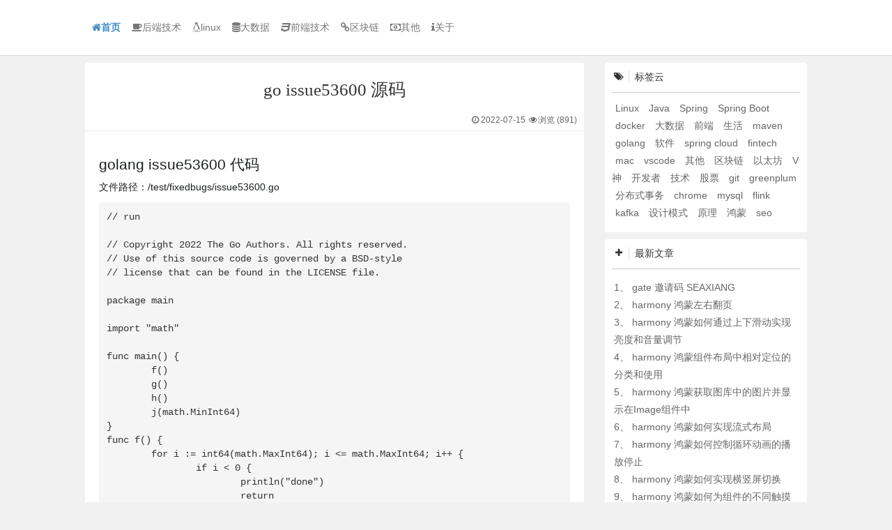

--- FILE ---
content_type: text/html; charset=utf-8
request_url: https://www.seaxiang.com/blog/ba039ac789d149efa3d8c075ad2c2ef7
body_size: 6594
content:

<!DOCTYPE HTML>
<html lang="zh-CN">

<head>
    <meta charset="utf-8">
    <meta name="viewport" content="width=device-width, initial-scale=1">
    <meta http-equiv="X-UA-Compatible" content="IE=edge,chrome=1" />
    
    <title>go issue53600 源码</title>
    <meta name="keywords" content="golang,issue53600" />
    <meta name="description" content="golang issue53600 代码

文件路径：/test/fixedbugs/issue53600.go">
    <link rel="canonical" href="https://www.seaxiang.com/blog/ba039ac789d149efa3d8c075ad2c2ef7" />
    <meta property="og:type" content="article" />
    <meta property="og:title" content="go issue53600 源码" />
    <meta property="og:description" content="golang issue53600 代码

文件路径：/test/fixedbugs/issue53600.go">
    <meta property="og:site_name" content="seaxiang" />
    <meta property="og:url" content="https://www.seaxiang.com/blog/ba039ac789d149efa3d8c075ad2c2ef7" />
    
    <link href="/static/blog/images/favicon.ico" rel="shortcut icon" type="image/x-icon">
    <link href="/static/blog//libs/css/font-awesome.min.css" rel="stylesheet" type="text/css">
    <link href="/static/blog//libs/css/bootstrap.min.css" rel="stylesheet">
    <link href="/static/blog//libs/css/jquery-confirm.min.css" rel="stylesheet">
    <link href="/static/blog//libs/css/nprogress.min.css" rel="stylesheet">
    <link href="/static/blog//css/sx.min.css" rel="stylesheet" type="text/css">
    <script type="text/javascript" src="/static/blog/libs/js/jquery.1.11.1.min.js"></script>
    
    <script>
        var _hmt = _hmt || [];
        (function () {
            var hm = document.createElement("script");
            hm.src = "https://hm.baidu.com/hm.js?eecd59527b872f3ddac5a95270d23f49";
            var s = document.getElementsByTagName("script")[0];
            s.parentNode.insertBefore(hm, s);
        })();
    </script>
    
</head>

<body>
    <nav id="mainmenu" class="navbar navbar-default navbar-fixed-top" role="navigation">
        
        <div class="menu-box">
            <div class="navbar-header">
                <button type="button" class="navbar-toggle collapsed" data-toggle="collapse" data-target="#navbar"
                    aria-expanded="false">
                    <span class="sr-only">Toggle navigation</span>
                    <span class="icon-bar"></span>
                    <span class="icon-bar"></span>
                    <span class="icon-bar"></span>
                </button>
                <a class="menu_home" href="https://www.seaxiang.com/"><i class="fa fa-home"></i>首页</a>
            </div>
            <div id="navbar" class="navbar-collapse collapse">
                <ul class="nav navbar-nav ">
                    
                    
                    
                    <li><a href="https://www.seaxiang.com/type/2" class="menu_a"><i class="fa fa-coffee"></i>后端技术</a>
                    </li>
                    
                    
                    
                    <li><a href="https://www.seaxiang.com/type/3" class="menu_a"><i class="fa fa-linux"></i>linux</a>
                    </li>
                    
                    
                    
                    <li><a href="https://www.seaxiang.com/type/4" class="menu_a"><i class="fa fa-database"></i>大数据</a>
                    </li>
                    
                    
                    
                    <li><a href="https://www.seaxiang.com/type/1" class="menu_a"><i class="fa fa-css3"></i>前端技术</a>
                    </li>
                    
                    
                    
                    <li><a href="https://www.seaxiang.com/type/7" class="menu_a"><i class="fa fa-chain"></i>区块链</a>
                    </li>
                    
                    
                    
                    <li><a href="https://www.seaxiang.com/type/6" class="menu_a"><i class="fa fa-money"></i>其他</a>
                    </li>
                    
                    
                    
                    <li><a href="https://www.seaxiang.com/about" class="menu_a"> <i class="fa fa-info"></i>关于</a></li>
                    
                </ul>
            </div>
        </div>
    </nav>
    

<div class="container-fluid custome-container">
    <div class="row article-body">
        <div class="col-sm-7 col-sm-offset-1 col-md-7 col-md-offset-1 col-lg-7 col-lg-offset-1 blog-main">
            <div class="blog-body overflow-initial fade-in">
                <div class="article-flag">
                    <div class="text-center">
                        <h1 class="blog-info-title">
                            <strong>go issue53600 源码</strong>
                        </h1>
                    </div>
                    <div class="blog-info-meta pull-right">
                        <ul class="list-unstyled list-inline">
                            <li><i class="fa fa-clock-o fa-fw"></i>2022-07-15</li>
                            <li><i class="fa fa-eye fa-fw"></i>浏览 (<num>891</num>)</li>
                        </ul>
                    </div>
                    <hr style="clear:both;" />
                </div>
                <div class="blog-info overflow-initial">
                    <div
                        class="blogContent">
                        <h2>golang issue53600 代码</h2>

<p>文件路径：/test/fixedbugs/issue53600.go</p>

<pre><code>// run

// Copyright 2022 The Go Authors. All rights reserved.
// Use of this source code is governed by a BSD-style
// license that can be found in the LICENSE file.

package main

import &quot;math&quot;

func main() {
	f()
	g()
	h()
	j(math.MinInt64)
}
func f() {
	for i := int64(math.MaxInt64); i &lt;= math.MaxInt64; i++ {
		if i &lt; 0 {
			println(&quot;done&quot;)
			return
		}
		println(i, i &lt; 0)
	}
}
func g() {
	for i := int64(math.MaxInt64) - 1; i &lt;= math.MaxInt64; i++ {
		if i &lt; 0 {
			println(&quot;done&quot;)
			return
		}
		println(i, i &lt; 0)
	}
}
func h() {
	for i := int64(math.MaxInt64) - 2; i &lt;= math.MaxInt64; i += 2 {
		if i &lt; 0 {
			println(&quot;done&quot;)
			return
		}
		println(i, i &lt; 0)
	}
}

//go:noinline
func j(i int64) {
	for j := int64(math.MaxInt64); j &lt;= i-1; j++ {
		if j &lt; 0 {
			break
		}
		println(j)
	}
}
</code></pre>

<h2>相关信息</h2>

<p><a href="https://www.seaxiang.com/blog/bk-blog-3">go 源码目录</a></p>

<h2>相关文章</h2>

<p><a href="https://www.seaxiang.com/blog/cf305d1309b24f0084da72132994e7a1">go bug000 源码</a></p>

<p><a href="https://www.seaxiang.com/blog/439b5fc2019d469f999d3bb905b56de2">go bug002 源码</a></p>

<p><a href="https://www.seaxiang.com/blog/7ab9ffde1da8487689e9fb22302fcb1d">go bug003 源码</a></p>

<p><a href="https://www.seaxiang.com/blog/9ae6d460fb4941ffb9d5f3233df24378">go bug004 源码</a></p>

<p><a href="https://www.seaxiang.com/blog/24b254e52f7e4c77b1f7aef2419bcb78">go bug005 源码</a></p>

<p><a href="https://www.seaxiang.com/blog/a2ff7ee2a95644eeb38c5622a5cc83f0">go bug006 源码</a></p>

<p><a href="https://www.seaxiang.com/blog/cf2453a60079495d97e89330897757a5">go bug007 源码</a></p>

<p><a href="https://www.seaxiang.com/blog/d2207f60bdbf444296b86d8d8d2ea2a7">go bug008 源码</a></p>

<p><a href="https://www.seaxiang.com/blog/403a36adfbd34d55ae015cc8eecfd919">go bug009 源码</a></p>

<p><a href="https://www.seaxiang.com/blog/fff3bec9c6294b2282df1956b38e3341">go bug010 源码</a></p>

                    </div>
                    <div style="clear:both;"></div>
                    <div class="praise" id="like">
                        <span class="praise-count">
                            <i class="count">0</i>
                        </span>
                        <span class="praise-like">
                            <a href="javascript:;" data-id="ba039ac789d149efa3d8c075ad2c2ef7" title="点赞" ><i class="fa fa-thumbs-up"></i>&nbsp;赞</a>
                        </span>
                    </div>
                    <div style="clear:both;"></div>
                </div>
            </div>
            <div class="blog-body article-tag">
                <div class="cat">
                    <ul class="list-unstyled">
                        <li>
                            <strong>所属分类：</strong>
                            <a href="https://www.seaxiang.com/type/2">后端技术</a>
                        </li>
                        <li>
                            <strong>本文标签：</strong>
                            
                            <a href="https://www.seaxiang.com/tag/10" class="c-label" data-original-title="golang" target="_blank">golang</a>
                            
                        </li>
                        <li style="overflow: hidden;text-overflow: ellipsis;">
                            
                            <strong>版权声明：</strong>
                            <span>
                                原创文章如转载，请注明本文链接: https://www.seaxiang.com/blog/ba039ac789d149efa3d8c075ad2c2ef7
                            </span>
                            
                        </li>
                    </ul>
                </div>
            </div>
            
            <div class="blog-body prev-next">
                <nav class="nav-single wow" data-wow-delay="0.3s">
                    
                    <a href="https://www.seaxiang.com/blog/b4664c2253ae4f808709a6d2620cafd3" rel="prev">
                        <span class="meta-nav"><span class="post-nav"><i class="fa fa-angle-left"></i> 上一篇</span>
                            <br>go issue53619 源码
                        </span>
                    </a>
                    
                    
                    <a href="https://www.seaxiang.com/blog/f988d2153a774d2baeb83fbad18b4f15" rel="next">
                        <span class="meta-nav"><span class="post-nav">下一篇 <i class="fa fa-angle-right"></i></span>
                            <br>go issue5358 源码
                        </span>
                    </a>
                    
                    <div class="clear"></div>
                </nav>
            </div>
            
            <div class="blog-body clear overflow-initial">
                <h5 class="custom-title"><i class="fa fa-fire fa-fw icon"></i><strong>热门推荐</strong><small></small></h5>
                <ul class="list-unstyled">
                    
                    <li class="line-li">
                        <div class="line-container">
                            <div class="line-right">
                                <div class="text">
                                    1、
                                    <a href="https://www.seaxiang.com/blog/direct_google"
                                        data-original-title="53037人浏览了该文章" data-toggle="tooltip"
                                        data-placement="bottom">
                                        直接访问google.com
                                    </a>
                                </div>
                            </div>
                        </div>
                    </li>
                    
                    <li class="line-li">
                        <div class="line-container">
                            <div class="line-right">
                                <div class="text">
                                    2、
                                    <a href="https://www.seaxiang.com/blog/aca5370bfcc04deabbd01bd91b64f7ca"
                                        data-original-title="33733人浏览了该文章" data-toggle="tooltip"
                                        data-placement="bottom">
                                        - 优质文章
                                    </a>
                                </div>
                            </div>
                        </div>
                    </li>
                    
                    <li class="line-li">
                        <div class="line-container">
                            <div class="line-right">
                                <div class="text">
                                    3、
                                    <a href="https://www.seaxiang.com/blog/gateio"
                                        data-original-title="30256人浏览了该文章" data-toggle="tooltip"
                                        data-placement="bottom">
                                        gate.io
                                    </a>
                                </div>
                            </div>
                        </div>
                    </li>
                    
                    <li class="line-li">
                        <div class="line-container">
                            <div class="line-right">
                                <div class="text">
                                    4、
                                    <a href="https://www.seaxiang.com/blog/17c29b5b191c40fbbcb6b22526135c9d"
                                        data-original-title="28010人浏览了该文章" data-toggle="tooltip"
                                        data-placement="bottom">
                                        harmony 鸿蒙hdc使用指导
                                    </a>
                                </div>
                            </div>
                        </div>
                    </li>
                    
                    <li class="line-li">
                        <div class="line-container">
                            <div class="line-right">
                                <div class="text">
                                    5、
                                    <a href="https://www.seaxiang.com/blog/efd5b189eba4490e8aaed1e8b2569dd2"
                                        data-original-title="26740人浏览了该文章" data-toggle="tooltip"
                                        data-placement="bottom">
                                        harmony 鸿蒙ArkUI组件（ArkTS）开发常见问题
                                    </a>
                                </div>
                            </div>
                        </div>
                    </li>
                    
                    <li class="line-li">
                        <div class="line-container">
                            <div class="line-right">
                                <div class="text">
                                    6、
                                    <a href="https://www.seaxiang.com/blog/dc27bb55602c4d0daa9de6ac818a6b54"
                                        data-original-title="25315人浏览了该文章" data-toggle="tooltip"
                                        data-placement="bottom">
                                        harmony 鸿蒙初识ArkTS语言
                                    </a>
                                </div>
                            </div>
                        </div>
                    </li>
                    
                    <li class="line-li">
                        <div class="line-container">
                            <div class="line-right">
                                <div class="text">
                                    7、
                                    <a href="https://www.seaxiang.com/blog/bk-blog-7"
                                        data-original-title="24937人浏览了该文章" data-toggle="tooltip"
                                        data-placement="bottom">
                                        openharmony
                                    </a>
                                </div>
                            </div>
                        </div>
                    </li>
                    
                    <li class="line-li">
                        <div class="line-container">
                            <div class="line-right">
                                <div class="text">
                                    8、
                                    <a href="https://www.seaxiang.com/blog/z2QBR3"
                                        data-original-title="24415人浏览了该文章" data-toggle="tooltip"
                                        data-placement="bottom">
                                        flink kafka connector scan.startup.mode 的几个选项
                                    </a>
                                </div>
                            </div>
                        </div>
                    </li>
                    
                </ul>
                <div class="clear"></div>
            </div>
        </div>
        
<div class="col-sm-3 blog-sidebar">
    <div class="sidebar-module">
        <h5 class="custom-title"><i class="fa fa-tags fa-fw icon"></i><strong>标签云</strong><small></small></h5>
        
        <a style="font-size: 9 px; margin: 5px ;" href="https://www.seaxiang.com/tag/1" title="Linux">
            Linux
        </a>
        
        <a style="font-size: 11 px; margin: 5px ;" href="https://www.seaxiang.com/tag/2" title="Java">
            Java
        </a>
        
        <a style="font-size: 8 px; margin: 5px ;" href="https://www.seaxiang.com/tag/3" title="Spring">
            Spring
        </a>
        
        <a style="font-size: 11 px; margin: 5px ;" href="https://www.seaxiang.com/tag/4" title="Spring Boot">
            Spring Boot
        </a>
        
        <a style="font-size: 11 px; margin: 5px ;" href="https://www.seaxiang.com/tag/5" title="docker">
            docker
        </a>
        
        <a style="font-size: 8 px; margin: 5px ;" href="https://www.seaxiang.com/tag/6" title="大数据">
            大数据
        </a>
        
        <a style="font-size: 10 px; margin: 5px ;" href="https://www.seaxiang.com/tag/7" title="前端">
            前端
        </a>
        
        <a style="font-size: 13 px; margin: 5px ;" href="https://www.seaxiang.com/tag/8" title="生活">
            生活
        </a>
        
        <a style="font-size: 10 px; margin: 5px ;" href="https://www.seaxiang.com/tag/9" title="maven">
            maven
        </a>
        
        <a style="font-size: 8 px; margin: 5px ;" href="https://www.seaxiang.com/tag/10" title="golang">
            golang
        </a>
        
        <a style="font-size: 10 px; margin: 5px ;" href="https://www.seaxiang.com/tag/11" title="软件">
            软件
        </a>
        
        <a style="font-size: 12 px; margin: 5px ;" href="https://www.seaxiang.com/tag/12" title="spring cloud">
            spring cloud
        </a>
        
        <a style="font-size: 10 px; margin: 5px ;" href="https://www.seaxiang.com/tag/13" title="fintech">
            fintech
        </a>
        
        <a style="font-size: 12 px; margin: 5px ;" href="https://www.seaxiang.com/tag/14" title="mac">
            mac
        </a>
        
        <a style="font-size: 11 px; margin: 5px ;" href="https://www.seaxiang.com/tag/15" title="vscode">
            vscode
        </a>
        
        <a style="font-size: 9 px; margin: 5px ;" href="https://www.seaxiang.com/tag/16" title="其他">
            其他
        </a>
        
        <a style="font-size: 11 px; margin: 5px ;" href="https://www.seaxiang.com/tag/17" title="区块链">
            区块链
        </a>
        
        <a style="font-size: 13 px; margin: 5px ;" href="https://www.seaxiang.com/tag/18" title="以太坊">
            以太坊
        </a>
        
        <a style="font-size: 14 px; margin: 5px ;" href="https://www.seaxiang.com/tag/19" title="V神">
            V神
        </a>
        
        <a style="font-size: 9 px; margin: 5px ;" href="https://www.seaxiang.com/tag/20" title="开发者">
            开发者
        </a>
        
        <a style="font-size: 10 px; margin: 5px ;" href="https://www.seaxiang.com/tag/21" title="技术">
            技术
        </a>
        
        <a style="font-size: 13 px; margin: 5px ;" href="https://www.seaxiang.com/tag/22" title="股票">
            股票
        </a>
        
        <a style="font-size: 9 px; margin: 5px ;" href="https://www.seaxiang.com/tag/23" title="git">
            git
        </a>
        
        <a style="font-size: 8 px; margin: 5px ;" href="https://www.seaxiang.com/tag/24" title="greenplum">
            greenplum
        </a>
        
        <a style="font-size: 12 px; margin: 5px ;" href="https://www.seaxiang.com/tag/25" title="分布式事务">
            分布式事务
        </a>
        
        <a style="font-size: 8 px; margin: 5px ;" href="https://www.seaxiang.com/tag/26" title="chrome">
            chrome
        </a>
        
        <a style="font-size: 13 px; margin: 5px ;" href="https://www.seaxiang.com/tag/27" title="mysql">
            mysql
        </a>
        
        <a style="font-size: 12 px; margin: 5px ;" href="https://www.seaxiang.com/tag/28" title="flink">
            flink
        </a>
        
        <a style="font-size: 13 px; margin: 5px ;" href="https://www.seaxiang.com/tag/29" title="kafka">
            kafka
        </a>
        
        <a style="font-size: 14 px; margin: 5px ;" href="https://www.seaxiang.com/tag/31" title="设计模式">
            设计模式
        </a>
        
        <a style="font-size: 9 px; margin: 5px ;" href="https://www.seaxiang.com/tag/32" title="原理">
            原理
        </a>
        
        <a style="font-size: 13 px; margin: 5px ;" href="https://www.seaxiang.com/tag/33" title="鸿蒙">
            鸿蒙
        </a>
        
        <a style="font-size: 14 px; margin: 5px ;" href="https://www.seaxiang.com/tag/34" title="seo">
            seo
        </a>
        
    </div>
    <div class="clear"></div>
    <div class="sidebar-module">
        <h5 class="custom-title"><i class="fa fa-plus icon"></i><strong>最新文章</strong><small></small></h5>
        <ul class="ul-default newest-info">
                
                    <li>
                        1、 
                        <a href="https://www.seaxiang.com/blog/QIxkl4" title="gate 邀请码 SEAXIANG">
                            gate 邀请码 SEAXIANG
                        </a>
                    </li>
                
                    <li>
                        2、 
                        <a href="https://www.seaxiang.com/blog/gCrKqu" title="harmony 鸿蒙左右翻页">
                            harmony 鸿蒙左右翻页
                        </a>
                    </li>
                
                    <li>
                        3、 
                        <a href="https://www.seaxiang.com/blog/0nvttO" title="harmony 鸿蒙如何通过上下滑动实现亮度和音量调节">
                            harmony 鸿蒙如何通过上下滑动实现亮度和音量调节
                        </a>
                    </li>
                
                    <li>
                        4、 
                        <a href="https://www.seaxiang.com/blog/Mu2Fta" title="harmony 鸿蒙组件布局中相对定位的分类和使用">
                            harmony 鸿蒙组件布局中相对定位的分类和使用
                        </a>
                    </li>
                
                    <li>
                        5、 
                        <a href="https://www.seaxiang.com/blog/MJHd6x" title="harmony 鸿蒙获取图库中的图片并显示在Image组件中">
                            harmony 鸿蒙获取图库中的图片并显示在Image组件中
                        </a>
                    </li>
                
                    <li>
                        6、 
                        <a href="https://www.seaxiang.com/blog/RPOx7M" title="harmony 鸿蒙如何实现流式布局">
                            harmony 鸿蒙如何实现流式布局
                        </a>
                    </li>
                
                    <li>
                        7、 
                        <a href="https://www.seaxiang.com/blog/sFxh7w" title="harmony 鸿蒙如何控制循环动画的播放停止">
                            harmony 鸿蒙如何控制循环动画的播放停止
                        </a>
                    </li>
                
                    <li>
                        8、 
                        <a href="https://www.seaxiang.com/blog/pJ6qCr" title="harmony 鸿蒙如何实现横竖屏切换">
                            harmony 鸿蒙如何实现横竖屏切换
                        </a>
                    </li>
                
                    <li>
                        9、 
                        <a href="https://www.seaxiang.com/blog/vhKEjG" title="harmony 鸿蒙如何为组件的不同触摸区域添加不同交互动作">
                            harmony 鸿蒙如何为组件的不同触摸区域添加不同交互动作
                        </a>
                    </li>
                
                    <li>
                        10、 
                        <a href="https://www.seaxiang.com/blog/moSfoi" title="harmony 鸿蒙自定义输入框">
                            harmony 鸿蒙自定义输入框
                        </a>
                    </li>
                
      	</ul>
    </div>
    <div class="clear"></div>
    <div class="sidebar-module article-module hide" style="top: 0;">
        <h5 class="custom-title"><i class="fa fa-book fa-fw icon"></i><strong>本文目录</strong><i class="fa fa-close pull-right close-article-menu hide pointer"></i><small></small></h5>
        <div id="article-menu">
            <ul class="list-unstyled"></ul>
        </div>
    </div>
    <div class="clear"></div>
    
</div>

    </div>
</div>

<script type="text/javascript" src="/static/blog/libs/js/highlight.min.js"></script>
<script type="text/javascript" src="/static/blog/libs/js/simplemde.min.js"></script>



<div class="modal fade nav-search-box" tabindex="-1" role="dialog" aria-labelledby="navSearchModalLabel">
    <div class="modal-dialog modal-lg" role="document">
        <div class="modal-content">
            <div class="modal-header" style="padding: 5px 15px;">
                <button type="button" class="close" data-dismiss="modal" aria-label="Close" style="margin-top: 10px;"><span aria-hidden="true">&times;</span></button>
                <h4><i class="fa fa-search"></i>搜索</h4>
            </div>
            <div class="modal-body">
                <form action="/" method="post" class="form-horizontal searchForm" id="searchForm">
                    <input type="hidden" name="pageNumber" value="1">
                    <br/>
                    <div class="input-group bottom-line">
                        <input type="text" class="form-control br-none" name="keyword" value="" required="required" placeholder="输入搜索内容">
                        <span class="input-group-btn">
                        <button class="btn btn-default br-none nav-search-btn pointer" type="submit"><i class="fa fa-search"></i> 搜索</button>
                    </span>
                    </div>
                    <br/>
                    <div class="clear"></div>
                    <ul class="list-unstyled list-inline search-hot">
                        <li><strong style="position: relative;top: 2px;color: #999999;">热门搜索：</strong></li>
                        <li><a class="pointer" rel="external nofollow"><span class="label label-success">go</span></a></li>
                        <li><a class="pointer" rel="external nofollow"><span class="label label-default">Java</span></a></li>
                        <li><a class="pointer" rel="external nofollow"><span class="label label-primary">Springboot</span></a></li>
                        <li><a class="pointer" rel="external nofollow"><span class="label label-success">Linux</span></a></li>
                        <li><a class="pointer" rel="external nofollow"><span class="label label-info">golang</span></a></li>
                        <li><a class="pointer" rel="external nofollow"><span class="label label-warning">Bootstrap</span></a></li>
                        <li><a class="pointer" rel="external nofollow"><span class="label label-danger">阿里云</span></a></li>
                    </ul>
                </form>
            </div>
        </div>
    </div>
</div>

<div class="modal fade bs-example-modal-sm" id="comment-detail-modal" tabindex="-1" role="dialog" aria-labelledby="comment-detail-modal-label">
    <div class="modal-dialog" role="document">
        <div class="modal-content">
            <div class="modal-header">
                <button type="button" class="close" data-dismiss="modal" aria-label="Close"><span aria-hidden="true">&times;</span></button>
                <h4 class="modal-title" id="comment-detail-modal-label">评论信息框</h4>
                <small><i class="fa fa-lightbulb-o fa-fw"></i>可以通过QQ号实时获取昵称和头像</small>
            </div>
            <div class="modal-body">
                <form id="detail-form">
                    <input type="hidden" name="avatar">
                    <div class="form-group input-logo">
                        <input type="text" class="form-control" name="qq" placeholder="选填" value="">
                        <img class="pull-left hide" alt="">
                        <span class="fa fa-qq pull-left" aria-hidden="true">QQ</span>
                    </div>
                    <div class="form-group input-logo">
                        <input type="text" class="form-control" name="nickname" placeholder="必填" value="匿名">
                        <span class="fa fa-user pull-left" aria-hidden="true">昵称</span>
                    </div>
                    <div class="form-group input-logo">
                        <input type="text" class="form-control" name="email" placeholder="选填">
                        <span class="fa fa-envelope pull-left" aria-hidden="true">邮箱</span>
                    </div>
                    <div class="form-group input-logo">
                        <input type="text" class="form-control" name="url" placeholder="选填">
                        <span class="fa fa-globe pull-left" aria-hidden="true">网址</span>
                    </div>
                    <div class="form-group">
                        <button type="button" class="btn btn-default btn-sm" id="detail-form-btn"><i class="fa fa-smile-o"></i>提交评论</button>
                    </div>
                </form>
            </div>
        </div>
    </div>
</div>
<div id="loading">
    <div class="filter"></div>
    <div class="loader">
        <div class="loading-1"></div>
        <div class="loading-2">Loading...</div>
    </div>
</div>
<footer class="footer">
    <div class="container">
        <div class="row">
            <div class="col col-xs-12 col-sm-12 col-md-12 col-lg-12">
                <p>托管于
                <a href="https://promotion.aliyun.com/ntms/yunparter/invite.html?userCode=tplpdv2n" target="_blank" title="阿里云-为了无法计算的价值" data-toggle="tooltip" data-placement="bottom" rel="external nofollow">阿里云</a>
                 & <a href="https://portal.qiniu.com/signup?code=1h94f2kttyrma" target="_blank" title="七牛云-国内领先的企业级云服务商" data-toggle="tooltip" data-placement="bottom" rel="external nofollow">七牛云</a> 
                 
                 ·
                 <a href="https://beian.miit.gov.cn" target="_blank" title="查看备案信息" data-toggle="tooltip" data-placement="bottom" rel="external nofollow">粤ICP备15083047号-1</a>
                 
                </p>
                <p>Copyright &copy; 2025 seaxiang.com All Rights Reserved</p>
                <p>
                    <ul class="list-unstyled list-inline">
                        <li><a href="https://jq.qq.com/?_wv=1027&k=5S933G9" target="_blank" title="加入我的QQ交流群：828369824" data-toggle="tooltip" data-placement="bottom" rel="external nofollow"><i class="fa fa-qq"></i>QQ交流群</a></li>
                        <li><a href="https://promotion.aliyun.com/ntms/yunparter/invite.html?userCode=tplpdv2n" target="_blank" title="史上最全的阿里云优惠券" data-toggle="tooltip" data-placement="bottom" rel="external nofollow"><i class="fa fa-fire fa-fw"></i>阿里云券</a></li>
                        <li><a href="https://www.seaxiang.com/sitemap.html" target="_blank" title="网站地图" data-toggle="tooltip" data-placement="bottom"><i class="fa fa-sitemap fa-fw"></i>网站地图</a></li>
                        <li><a href="https://www.seaxiang.com/recommended" title="站长推荐" data-toggle="tooltip" data-placement="bottom"><i class="fa fa-thumbs-o-up fa-fw"></i>站长推荐</a></li>
                        <li><a href="https://www.seaxiang.com/disclaimer" title="免责声明" data-toggle="tooltip" data-placement="bottom"><i class="fa fa-file-o fa-fw"></i>免责声明</a></li>
                    </ul>
                </p>
                <div class="inline external-links">
                    <a>友情链接：</a>
                    
                        <a href="http://www.seaxiang.com" target="_blank" title="seaxiang 技术分享" data-toggle="tooltip" data-placement="right">
                            seaxiang
                        </a>
                    
                    <a href="https://www.seaxiang.com/links" title="更多链接" data-toggle="tooltip" data-placement="right"><i class="fa fa-plus"></i>更多链接</a>
                </div>
            </div>
            <div class="col col-md-4"></div>
        </div>
    </div>
</footer>
<div class="to-top" title="点击返回顶部" data-toggle="tooltip" data-placement="bottom"></div>
<script type="text/javascript" src="/static/blog/libs/js/bootstrap.3.3.0.min.js"></script>
<script type="text/javascript" src="/static/blog/libs/js/jquery.lazyload.1.9.1.min.js"></script>
<script type="text/javascript" src="/static/blog/libs/js/jquery-confirm.3.3.2.min.js"></script>
<script type="text/javascript" src="/static/blog/libs/js/nprogress.0.2.0.min.js"></script>
<script type="text/javascript">
    var appConfig = {
        siteName: 'seaxiang',
        wwwPath: 'https:\/\/www.seaxiang.com',
        staticPath: '/static/web',
        fileStoragePath: '',
        anonymous: '1',
        editorPlaceholder: '说点什么吧',
        editorAlert: '讲文明、要和谐'
    };
</script>
<script type="text/javascript" src="/static/blog/js/sx.min.js"></script>
</body>
</html>


--- FILE ---
content_type: text/css; charset=utf-8
request_url: https://www.seaxiang.com/static/blog//css/sx.min.css
body_size: 8221
content:
.col-lg-1,.col-lg-10,.col-lg-11,.col-lg-12,.col-lg-2,.col-lg-3,.col-lg-4,.col-lg-5,.col-lg-6,.col-lg-7,.col-lg-8,.col-lg-9,.col-md-1,.col-md-10,.col-md-11,.col-md-12,.col-md-2,.col-md-3,.col-md-4,.col-md-5,.col-md-6,.col-md-7,.col-md-8,.col-md-9,.col-sm-1,.col-sm-10,.col-sm-11,.col-sm-12,.col-sm-2,.col-sm-3,.col-sm-4,.col-sm-5,.col-sm-6,.col-sm-7,.col-sm-8,.col-sm-9,.col-xs-1,.col-xs-10,.col-xs-11,.col-xs-12,.col-xs-2,.col-xs-3,.col-xs-4,.col-xs-5,.col-xs-6,.col-xs-7,.col-xs-8,.col-xs-9{position:relative;min-height:1px}ol,ul{list-style-type:none;-webkit-margin-before:0;-webkit-margin-after:0;-webkit-margin-start:0;-webkit-margin-end:0;-webkit-padding-start:0}.tooltip.right .tooltip-arrow{border-right-color:#5cb85c!important}.tooltip.bottom .tooltip-arrow{border-bottom-color:#5cb85c!important}.tooltip.top .tooltip-arrow{border-top-color:#5cb85c!important}.tooltip.left .tooltip-arrow{border-left-color:#5cb85c!important}.tooltip-inner{max-width:1000px;min-width:200px;background-color:#5cb85c;border-color:#4cae4c;color:#fff}.menu-box{box-shadow:0 1px 0 rgba(0,0,0,.1);background:#fff;width:100%;z-index:999;padding-right:6%;padding-left:6%}body{padding-top:65px;font-family:-apple-system,"Helvetica Neue",Helvetica,Arial,"PingFang SC","Hiragino Sans GB","WenQuanYi Micro Hei","Microsoft Yahei",sans-serif;font-size:14px;color:#333;background-color:#f1f1f1;min-width:300px}.navbar-toggle{border:0 solid transparent;border-radius:0}.navbar{min-height:30px;margin-bottom:0!important;border:0 solid transparent}.h1,.h2,.h3,.h4,.h5,.h6,h1,h2,h3,h4,h5,h6{font-family:'Microsoft YaHei';font-weight:700}.nav-search{position:relative;left:8px;display:inline-block;font-size:17px;line-height:26px;margin:25px 14px 0 0;padding:3px 8px 3px;cursor:pointer;border-radius:4px;box-shadow:0 1px 1px rgba(0,0,0,.04)}.nav-search-box .nav-search-btn{width:200px;border-radius:0 2px 2px 0}.link-info .auto-link-btn,.nav-search,.nav-search-box .nav-search-btn{color:#fff;background-color:#428bca;border-color:#008151}.link-info .auto-link-btn:hover,.nav-search-box .nav-search-btn:hover,.nav-search:hover{color:#fff!important;background-color:#428bca!important;border-color:#00432a!important}.nav-search-box input{background:#ebebeb;border:1px solid #ebebeb;border-radius:2px 0 0 2px;-webkit-appearance:none}.nav-search-box ul{margin-top:4px;font-size:15px}.nav-search-box ul li{overflow:initial;padding:3px}.clear{clear:both}.blog-body,.blog-header{position:relative;background:#fff;padding:10px;border-radius:4px;box-shadow:0 1px 1px rgba(0,0,0,.04);height:auto;margin-bottom:.5rem}.add-article{height:580px}.blog-title{margin-bottom:5px;font-size:2.5rem;font-weight:400}.blog-description{margin-top:10px;font-size:14px;color:#999}.pager{margin-bottom:20px;text-align:left}.pager>li>a{color:#555;width:auto;text-align:center;border-radius:unset;border:0;margin:0 2px}.pager>li>a.active,.pager>li>a:hover{color:#fff!important;background-color:#428bca;border-color:#428bca}.blog-info{padding:10px;margin-top:50px}.archives-title,.blog-info-title,.disclaimer-title{font-size:25px;margin:15px auto}.blog-info-meta{font-size:12px;font-weight:400;color:#999;position:relative;overflow:initial!important;min-height:25px;height:30px;line-height:30px;margin-right:10px}.blog-info-meta .list-inline{padding-left:0;margin-left:0}.archives-body,.blogContent,.disclaimer-body{font-size:14px;color:#1c1f21;line-height:24px;overflow:hidden;word-wrap:break-word}.blogContent h1,.blogContent h2,.blogContent h3,.blogContent h4,.blogContent h5,.blogContent h6{font-family:inherit;font-weight:350}.blogContent h1{font-size:1.89111em}.blogContent h2{font-size:1.49111em}.blogContent h3{font-size:1.19111em}.blogContent h4{font-size:1.1em}.blogContent h5{font-size:1em}.blogContent h6{font-size:.857em}.blogContent ol{display:block;list-style-type:decimal;margin-block-start:1em;margin-block-end:1em;margin-inline-start:0;margin-inline-end:0;padding-inline-start:40px}.blogContent ul{display:block;list-style-type:square;margin-block-start:1em;margin-block-end:1em;margin-inline-start:0;margin-inline-end:0;padding-inline-start:40px}.archives-body img,.blogContent img,.disclaimer-body img{max-width:100%}b,strong{font-weight:350}fieldset{padding:5px 15px;margin:0 0 10px 0}fieldset legend{color:#999;padding:0 5px;font-size:15px;font-weight:700;width:auto;border-bottom:0;margin-bottom:5px}.blockquote-slidebar{padding:10px 15px;margin:20px 0 20px;border-left:4px solid #eaeaea;background:#f5f5f5}blockquote{text-indent:0;padding:10px 20px;margin:0 0 15px;color:#555;font-size:1em;background-color:#f5f5f5;border-left:4px solid #ccc}.blogContent p{text-indent:0;line-height:1.5;margin:.8em 0!important;color:#1c1f21;overflow-x:auto}.blogContent table{display:table!important;margin-bottom:10px;border-collapse:collapse;width:100%;table-layout:fixed}.blogContent table td,.blogContent table th{border:1px solid #e6e6e6!important;padding:5px 8px!important;word-break:normal}.blogContent table th{background:#eee}.blogContent table td{word-wrap:break-word;word-break:break-all}.div-quote{background-color:#f5f5f5;padding:5px;margin:5px;border-radius:4px}pre{display:block;padding:10px!important;overflow-x:auto;font-size:1em;line-height:1.42857143;color:#333;white-space:pre;word-break:break-all;word-wrap:break-word;border:1px solid #f1f3f5;margin-top:10px}.bottom-line{border-bottom:.05rem solid #eee}.custom-title{padding-bottom:.6rem;border-bottom:.05rem solid #ccc;overflow:initial!important}.custom-title strong{line-height:20px;font-weight:400}.red{color:red}.gray{color:gray}.jumbotron p{font-size:18px}.logo{padding:0;margin-right:10px}.logo img{width:126px;height:51.3px}.navbar-default{background-color:#f8f8f8;border-color:#f8f8f8}a:hover{color:#428bca!important;text-decoration:none}a{color:#428bca;text-decoration:none}a:-webkit-any-link{cursor:pointer;text-decoration:none}.navbar-default .menu-box .navbar-collapse ul li .menu_a{padding:8px;line-height:4.5}.navbar-default .menu-box .navbar-collapse ul li a{transition-property:background-color;transition-duration:.5s;transition-timing-function:ease;-webkit-transition-property:background-color;-webkit-transition-duration:.5s;-webkit-transition-timing-function:ease;-moz-transition-property:background-color;-moz-transition-duration:.5s;-moz-transition-timing-function:ease;-o-transition-property:background-color;-o-transition-duration:.5s;-o-transition-timing-function:ease}.menu-box .active a{color:#428bca!important;font-weight:700;background-color:initial!important}.navbar-default .menu-box .navbar-collapse ul li a:hover{color:#428bca!important;font-weight:700;background-color:initial!important}.dropdown-menu{background:rgba(255,255,255,.9);margin:0;padding:0}.dropdown-menu li a{display:block;height:auto;line-height:1.7em;padding:10px 20px;margin:0;border:0;text-transform:none;font-size:.9em;border-top:1px solid #ddd}.custome-container{margin-top:25px}.article-flag{position:relative;margin-left:-10px;margin-right:-10px;height:30px}.article-flag .article-blockquote{position:absolute;top:0;left:-1px;width:5px;height:30px;box-shadow:0 1px 1px rgba(0,0,0,.1)}.article-flag .article-original{border-radius:0;padding:0 10px;line-height:2.2;display:block;color:#fff;position:absolute;box-shadow:0 1px 1px rgba(0,0,0,.1);margin-left:20px}.article-flag .article-original a{color:#fff}.article-blockquote-red{background:#c40000}.article-blockquote-green{background:#31d229}.article-original-red{background:0 0 rgba(216,0,0,.7)}.article-original-green{background:#31d229}.article-footer{position:absolute;background:#f8f8f8;font-size:12px;bottom:0;left:0;width:100%;height:auto;padding:10px;overflow:hidden;border-radius:0 0 4px 4px}.breadcrumb{font-size:12px;color:gray;padding:0;margin-bottom:10px;list-style:none;background-color:#f5f5f500}.notify{float:left;color:#666;margin-right:8px;margin-top:3px}.notify i{color:#fbd602;font-size:15px}.scrolltext{height:25px;line-height:25px;overflow:hidden}.scrolltext ul{margin-top:0;list-style:none}.to-top{background:url(../img/back-top.png) no-repeat left top;width:55px;height:55px;color:#fff;padding:15px;border-radius:4px;z-index:100}.to-top:hover{background:url(../img/back-top.png) no-repeat left bottom}.line-li{float:left;width:50%;list-style:none!important;margin-bottom:5px}.line-li:nth-of-type(odd){border-right:1px solid #f3f5f7}.line-li:nth-of-type(2n){width:48%;margin-left:10px}.line-container{width:100%;position:relative}.archives-body,.article-tag,.blogContent,.bottom-line,.disclaimer-body,.line-container,.overflow-initial,.prev-next{overflow:initial!important}.line-left{float:left;width:15%;transition-duration:.5s}.line-left img:hover{-webkit-transform:scale(1.3);-moz-transform:scale(1.3);-ms-transform:scale(1.3);-o-transform:scale(1.3);-webkit-transition:-webkit-transform .3s linear;-moz-transition:-moz-transform .3s linear;-o-transition:-o-transform .3s linear;transition:transform .3s linear}.line-container .line-left+.line-right{margin-left:15%}.line-right{width:85%}.line-right .text{margin-left:10px;margin-bottom:5px;color:#999;margin-right:5px}.line-right .text .views{color:#9199a1;margin-left:-5px;font-size:12px}.line-right .text a{font-size:15px;color:#555}.line-right .text .comment a{color:#9199a1!important;font-size:12px!important}.line-right .text a:hover{color:#428bca}span.separation:AFTER{content:"|";margin-right:5px;margin-left:5px;font-weight:700;color:#9aa4af}.list-inline{padding-left:10px}.list-inline>li{display:inline-block;padding-right:0;padding-left:0}::-webkit-scrollbar{border-radius:0;width:7px;height:7px}::-webkit-scrollbar-track{border-radius:0;background-color:#fff}::-webkit-scrollbar-thumb{border-radius:0;background-color:#ececec}::-moz-selection{background:#428bca;color:#fff}::selection{background:#428bca;color:#fff}.footer{border-top:1px solid #eee;padding:20px 0;line-height:1.6;vertical-align:top;text-align:center;color:#555;background-color:#fff;font-size:12px;font-weight:400}.footer .external-links a{font-size:12px;color:#919191!important}.footer a{color:#555}.footer p:last-child{margin-bottom:0}.blog-footer{box-shadow:0 -1px 1px rgba(0,0,0,.03);text-align:center;padding:.5rem 0;min-height:180px;color:#ccc;background-color:#555;font-size:12px;font-weight:400}.blog-footer a{color:#ccc}.blog-footer a:hover{color:#5cb85c!important}.blog-footer .list-inline>li{float:left;width:33%;padding:4px}.tab-content li{line-height:2.5}.tab-content li a{color:#545c63}.blog-footer .text-left div,.blog-footer .text-left h4,.blog-footer .text-left p,.comments li a,.line-right .text,.links ul li a,.list-inline>li,.scrolltext .scrolltext-title,.sidebar-tabs a,.tab-content li,.widget ul li,article .entry-content .archive-content,article header h2,nav .meta-nav{white-space:nowrap;word-wrap:normal;text-overflow:ellipsis;overflow:hidden}.blog-main{font-size:14px;line-height:1.5}.sidebar-module{z-index:10;padding:1px 10px 15px 10px;line-height:25px;margin:0 0 10px 0;background:#fff;border-radius:4px}.sidebar-module a,li{color:#666}.sidebar-module-inset{padding:15px;background-color:#f5f5f5;border-radius:0}.sidebar-module-inset ol:last-child,.sidebar-module-inset p:last-child,.sidebar-module-inset ul:last-child{margin-bottom:0}.sidebar-module .simple-a{color:#2a6496}.sidebar-title{height:28px;line-height:18px;border-bottom:1px solid #ddd}.sidebar-module .sidebar-tabs{background-color:rgba(0,0,0,0)}.sidebar-module .sidebar-tabs li.active{font-weight:700}.sidebar-module .sidebar-tabs li a:hover{color:#008151!important;font-weight:700;background-color:rgba(0,0,0,0)!important;border-color:transparent!important}.sidebar-module .tab-content .empty-list{color:#898989!important}.icon{float:left;width:30px;font-size:13px;line-height:18px;text-align:center;margin:0 8px 0 -5px;border-right:1px solid #ddd;border-radius:2px 0 0 0}.link-info li{padding:5px}.link-info .auto-link-btn{margin-top:10px;line-height:25px}.links{float:left;width:100%;background-color:#fff;padding:5px 10px}.links i{margin-right:5px}.links ul{list-style:none outside none}.links ul li{float:left;display:block;margin:5px;min-width:75pt;max-width:150px;height:43px;text-align:center}.links h5{margin-bottom:20px;color:gray}.links ul li a{display:inline-block;min-width:90pt;max-width:90pt;padding:0 7px;line-height:40px;box-shadow:0 1px 1px rgba(0,0,0,.04);border-radius:0 4px!important;font-size:14px;text-align:left;transition:transform .2s;background:#fff;border:1px solid #ddd;transition-duration:.5s;color:#555}.links ul li a img{vertical-align:middle;height:20px;width:20px;border-radius:50%!important;margin:-5px 5px auto auto}#article-menu{display:none;overflow-y:scroll;max-height:500px}#article-menu ul{list-style-type:none;-webkit-padding-start:0}#article-menu ul li{line-height:1.5;white-space:nowrap;word-wrap:normal;text-overflow:ellipsis;overflow:hidden}#article-menu>ul>li.active,#article-menu>ul>li:hover{color:#428bca;background:#f3f3f3;border-left:2px solid #428bca;-moz-transition:all .2s ease;-o-transition:all .2s ease;-webkit-transition:all .2s ease;transition:all .2s ease}#article-menu>ul>li.active>a,#article-menu>ul>li:hover>a{color:#428bca}#article-menu>ul>li>a{display:block;padding:3px 0;color:#000}.menu-point{float:left;line-height:190%;margin:-80px -21px 10px 0;padding:80px 10px 0 10px;display:inline-block}.ul-default{display:block;-webkit-margin-before:1em;-webkit-margin-after:1em;-webkit-margin-start:0;-webkit-margin-end:0;-webkit-padding-start:0;list-style:none}.separateline{margin:20px 0 20px 0;width:100%;height:1px;border-top:1px #ccc dotted;text-align:center;overflow:initial!important}.separateline span{position:relative;top:-14px;padding:2px 4px;background-color:#fff;color:#c1c1c1!important}article{position:relative;background:#fff;margin:0 0 10px 0;padding:20px;box-shadow:0 1px 1px rgba(0,0,0,.04);border-radius:4px;height:193px}article .thumbnail{position:relative;float:left;max-width:150px;height:auto;clear:both;margin:1px 20px 0 0;padding:0;overflow:hidden;transition-duration:.5s;border:0 solid #ddd}.sx-thumbnail{transition:max-width .5s;-moz-transition:max-width .5s;-webkit-transition:max-width .5s;-o-transition:max-width .5s;overflow:hidden}.sx-thumbnail a img:hover{transition:All .7s ease;-webkit-transform:scale(1.3);-moz-transform:scale(1.3);-ms-transform:scale(1.3);-o-transform:scale(1.3);-webkit-transition:-webkit-transform .3s linear;-moz-transition:-moz-transform .3s linear;-o-transition:-o-transform .3s linear;transition:transform .3s linear}article .thumbnail a img:hover{transition:All .7s ease;-webkit-transform:scale(1.3);-moz-transform:scale(1.3);-ms-transform:scale(1.3);-o-transform:scale(1.3);-webkit-transition:-webkit-transform .3s linear;-moz-transition:-moz-transform .3s linear;-o-transition:-o-transform .3s linear;transition:transform .3s linear}article .thumbnail{transition:max-width .5s;-moz-transition:max-width .5s;-webkit-transition:max-width .5s;-o-transition:max-width .5s}article .thumbnail a img{float:left;width:150px;height:150px;max-width:100%;border:0}article .thumbnail span{position:absolute;top:0;left:0;box-shadow:0 1px 1px rgba(0,0,0,.1);background:#428bca;color:#fff}article .thumbnail span a{color:#fff!important;line-height:29px;padding:0 10px}article header{border:0;font-family:inherit;font-size:100%;font-style:inherit;margin:0;outline:0;padding:0;vertical-align:baseline}article header h2{margin:0 0 5px 0;border:0;font-family:inherit;font-size:100%;font-style:inherit;outline:0;padding:5px 0;vertical-align:baseline}article header h2 a{color:#555!important;font-size:20px;line-height:24px;font-weight:300}article .entry-content{vertical-align:baseline;font-family:inherit;font-style:inherit;font-size:100%;border:0;margin:0;outline:0;padding:0 0 0 5px}article .entry-content .archive-content{min-height:20px;max-height:80px;margin-bottom:10px;color:#777;line-height:1.6;white-space:initial}article .entry-content .title-l{position:absolute;background:#ff3c58;top:20px;left:-1px;width:5px;height:30px;box-shadow:0 1px 1px rgba(0,0,0,.1)}article .entry-content .entry-meta{position:absolute;bottom:14px;color:#999;left:inherit;font-size:12px;font-weight:400}article .entry-content .entry-meta span{margin-right:10px}article .entry-more{position:absolute;bottom:16px;right:-1px}article .entry-more a{line-height:30px;padding:0 12px;display:block;border-radius:2px 0 0 2px;color:#fff;background-color:#428bca}.tag-li a:hover,article .entry-more a:hover{color:#fff!important;background-color:#428bca!important;border-color:#028103!important;text-decoration:none!important}.tag-li a{padding:0 7px;line-height:26px;text-align:center;border:1px solid rgba(0,0,0,.1);border-radius:2px;box-shadow:0 1px 1px rgba(0,0,0,.04)}.simple-alert{margin-top:18px;margin-bottom:0}.alert{margin-bottom:5px}#loading{outline:0;position:fixed;top:0;left:0;right:0;bottom:0;z-index:99999;display:none;width:100%;height:100%}#loading .filter{width:100%;height:100%;position:absolute;background:url(../img/loading.png) no-repeat fixed;background-size:cover;opacity:.7}#loading .loader{position:absolute;left:50%;top:50%;width:250px;height:100px;margin-left:-125px;margin-top:-50px}#loading .loader .loading-1{position:relative;width:100%;height:10px;border:1px solid #69d2e7;border-radius:10px!important;animation:turn 4s linear 1.75s infinite}#loading .loader .loading-1:before{content:"";display:block;position:absolute;width:0%;height:100%;background:#69d2e7;box-shadow:10px 0 15px 0 #69d2e7;animation:load 2s linear infinite}#loading .loader .loading-2{width:100%;position:absolute;top:10px;color:#69d2e7;font-size:22px;text-align:center;animation:bounce 2s linear infinite}@keyframes load{0%{width:0%}100%,87.5%{width:100%}}@keyframes turn{0%{transform:rotateY(0);-ms-transform:rotateY(0);-moz-transform:rotateY(0);-webkit-transform:rotateY(0);-o-transform:rotateY(0)}50%,6.25%{transform:rotateY(180deg);-ms-transform:rotateY(180deg);-moz-transform:rotateY(180deg);-webkit-transform:rotateY(180deg);-o-transform:rotateY(180deg)}100%,56.25%{transform:rotateY(360deg);-ms-transform:rotateY(360deg);-moz-transform:rotateY(360deg);-webkit-transform:rotateY(360deg);-o-transform:rotateY(360deg)}}@keyframes bounce{0%,100%{top:10px}12.5%{top:30px}}.legend-title{font-size:15px;font-weight:700;line-height:2;margin:10px -10px;border-left:5px solid #65d32d;padding-left:15px}.auto-shake:hover,.shake,.shake:hover{animation:shake .82s cubic-bezier(.36,.07,.19,.97) both;-webkit-animation:shake .82s cubic-bezier(.36,.07,.19,.97) both;-moz-animation:shake .82s cubic-bezier(.36,.07,.19,.97) both;-o-animation:shake .82s cubic-bezier(.36,.07,.19,.97) both;-ms-animation:shake 0.82s cubic-bezier(.36,.07,.19,.97) both;transform:translate3d(0,0,0);-ms-transform:translate3d(0,0,0);-moz-transform:translate3d(0,0,0);-webkit-transform:translate3d(0,0,0);-o-transform:translate3d(0,0,0);backface-visibility:hidden;perspective:1000px}@keyframes shake{10%,90%{transform:translate3d(-1px,0,0)}20%,80%{transform:translate3d(2px,0,0)}30%,50%,70%{transform:translate3d(-4px,0,0)}40%,60%{transform:translate3d(4px,0,0)}}@-webkit-keyframes shake{10%,90%{transform:translate3d(-1px,0,0)}20%,80%{transform:translate3d(2px,0,0)}30%,50%,70%{transform:translate3d(-4px,0,0)}40%,60%{transform:translate3d(4px,0,0)}}@-moz-keyframes shake{10%,90%{transform:translate3d(-1px,0,0)}20%,80%{transform:translate3d(2px,0,0)}30%,50%,70%{transform:translate3d(-4px,0,0)}40%,60%{transform:translate3d(4px,0,0)}}@-o-keyframes shake{10%,90%{transform:translate3d(-1px,0,0)}20%,80%{transform:translate3d(2px,0,0)}30%,50%,70%{transform:translate3d(-4px,0,0)}40%,60%{transform:translate3d(4px,0,0)}}@-ms-keyframes shake{10%,90%{transform:translate3d(-1px,0,0)}20%,80%{transform:translate3d(2px,0,0)}30%,50%,70%{transform:translate3d(-4px,0,0)}40%,60%{transform:translate3d(4px,0,0)}}@keyframes fade-in{0%{opacity:0;-webkit-transform:translateY(20px);-moz-transform:translateY(20px);-ms-transform:translateY(20px);-o-transform:translateY(20px);transform:translateY(20px)}100%{opacity:1;-webkit-transform:translateY(0);-moz-transform:translateY(0);-ms-transform:translateY(0);-o-transform:translateY(0);transform:translateY(0)}}@-webkit-keyframes fade-in{0%{opacity:0;-webkit-transform:translateY(20px);-moz-transform:translateY(20px);-ms-transform:translateY(20px);-o-transform:translateY(20px);transform:translateY(20px)}100%{opacity:1;-webkit-transform:translateY(0);-moz-transform:translateY(0);-ms-transform:translateY(0);-o-transform:translateY(0);transform:translateY(0)}}@-moz-keyframes fade-in{0%{opacity:0;-webkit-transform:translateY(20px);-moz-transform:translateY(20px);-ms-transform:translateY(20px);-o-transform:translateY(20px);transform:translateY(20px)}100%{opacity:1;-webkit-transform:translateY(0);-moz-transform:translateY(0);-ms-transform:translateY(0);-o-transform:translateY(0);transform:translateY(0)}}@-o-keyframes fade-in{0%{opacity:0;-webkit-transform:translateY(20px);-moz-transform:translateY(20px);-ms-transform:translateY(20px);-o-transform:translateY(20px);transform:translateY(20px)}100%{opacity:1;-webkit-transform:translateY(0);-moz-transform:translateY(0);-ms-transform:translateY(0);-o-transform:translateY(0);transform:translateY(0)}}@-ms-keyframes fade-in{0%{opacity:0;-webkit-transform:translateY(20px);-moz-transform:translateY(20px);-ms-transform:translateY(20px);-o-transform:translateY(20px);transform:translateY(20px)}100%{opacity:1;-webkit-transform:translateY(0);-moz-transform:translateY(0);-ms-transform:translateY(0);-o-transform:translateY(0);transform:translateY(0)}}.fade-in{-webkit-animation:.5s fade-in;animation:.5s fade-in}@keyframes fade-out{0%{opacity:1;-webkit-transform:translateY(0);-moz-transform:translateY(0);-ms-transform:translateY(0);-o-transform:translateY(0);transform:translateY(0)}100%{opacity:0;-webkit-transform:translateY(20px);-moz-transform:translateY(20px);-ms-transform:translateY(20px);-o-transform:translateY(20px);transform:translateY(20px)}}@-webkit-keyframes fade-out{0%{opacity:1;-webkit-transform:translateY(0);-moz-transform:translateY(0);-ms-transform:translateY(0);-o-transform:translateY(0);transform:translateY(0)}100%{opacity:0;-webkit-transform:translateY(20px);-moz-transform:translateY(20px);-ms-transform:translateY(20px);-o-transform:translateY(20px);transform:translateY(20px)}}@-moz-keyframes fade-out{0%{opacity:1;-webkit-transform:translateY(0);-moz-transform:translateY(0);-ms-transform:translateY(0);-o-transform:translateY(0);transform:translateY(0)}100%{opacity:0;-webkit-transform:translateY(20px);-moz-transform:translateY(20px);-ms-transform:translateY(20px);-o-transform:translateY(20px);transform:translateY(20px)}}@-o-keyframes fade-out{0%{opacity:1;-webkit-transform:translateY(0);-moz-transform:translateY(0);-ms-transform:translateY(0);-o-transform:translateY(0);transform:translateY(0)}100%{opacity:0;-webkit-transform:translateY(20px);-moz-transform:translateY(20px);-ms-transform:translateY(20px);-o-transform:translateY(20px);transform:translateY(20px)}}@-ms-keyframes fade-out{0%{opacity:1;-webkit-transform:translateY(0);-moz-transform:translateY(0);-ms-transform:translateY(0);-o-transform:translateY(0);transform:translateY(0)}100%{opacity:0;-webkit-transform:translateY(20px);-moz-transform:translateY(20px);-ms-transform:translateY(20px);-o-transform:translateY(20px);transform:translateY(20px)}}.fade-out{-webkit-animation:.5s fade-out;animation:.5s fade-out}.nav-tabs{background-color:#eee;border:none;border-radius:5px 4px 0 0}.nav-tabs>li{float:left;margin-bottom:0;width:33%}.nav-tabs>li:last-child{width:34%}.nav-tabs>li>a{margin-right:2px;line-height:.8;height:33px;border-radius:0;padding:10px 2px;color:#555}.nav-tabs>li>a:last-child{margin-right:0}.nav-tabs>li>a:hover{color:#fff!important;background-color:#428bca!important;border-color:#008151!important}.nav-tabs>li.active>a,.nav-tabs>li.active>a:focus,.nav-tabs>li.active>a:hover{border:0 solid rgba(0,0,0,.1)}nav .meta-nav{background:#fff;float:left;width:50%;text-align:center;padding:0}nav a:first-child .meta-nav{border-right:1px solid #f3f5f7}.tab-content .active{padding:5px}.cat{line-height:25px;font-size:12px}.cat ul{color:#9199a1}.c-label{display:inline-block;margin-right:10px;padding:0 12px;color:#428bca;background-color:rgba(1,126,102,.08);line-height:24px}.c-label:hover{color:#fff!important;background-color:#428bca!important;border-color:#008151!important;text-decoration:none!important}.rating{display:inline-block}.rating>i{display:inline-block;position:relative;padding:0;margin:0}.rating>i.active{color:#428bca}.rating>i.active:before{content:"\f005"}.thumb-bubble{font-size:2rem}.effect-bubble-fly{width:0;height:0;display:inline-block;min-width:150px;position:relative;z-index:9999;color:#5cb85c;font-size:14px;font-weight:700;transition:left .5s,top 2s cubic-bezier(.17, .090, 0, 1.11),opacity 1.8s cubic-bezier(.17, .090, 0, 1.11),-webkit-transform .5s linear;-moz-transition:left .5s,top 2s cubic-bezier(.17, .090, 0, 1.11),opacity 1.8s cubic-bezier(.17, .090, 0, 1.11),-webkit-transform .5s linear;-webkit-transition:left .5s,top 2s cubic-bezier(.17, .090, 0, 1.11),opacity 1.8s cubic-bezier(.17, .090, 0, 1.11),-webkit-transform .5s linear;-o-transition:left .5s,top 2s cubic-bezier(.17, .090, 0, 1.11),opacity 1.8s cubic-bezier(.17, .090, 0, 1.11),-webkit-transform .5s linear}.animation-rotate-up{animation:rotate-up .5s ease-in;-webkit-animation:rotate-up .5s ease-in}.animation-rotate-up-back{animation:rotate-up-back .5s ease-out;-webkit-animation:rotate-up-back .5s ease-out}.animation-rotate-down{animation:rotate-down .5s ease-in;-webkit-animation:rotate-down .5s ease-in}.animation-rotate-down-back{animation:rotate-down-back .5s ease-out;-webkit-animation:rotate-down-back .5s ease-out}@-webkit-keyframes rotate-up{0%{transform:perspective(1200px) rotateX(0);-ms-transform:perspective(1200px) rotateX(0);-moz-transform:perspective(1200px) rotateX(0);-webkit-transform:perspective(1200px) rotateX(0);-o-transform:perspective(1200px) rotateX(0);opacity:1}100%{transform:perspective(1200px) rotateX(-90deg);-ms-transform:perspective(1200px) rotateX(-90deg);-moz-transform:perspective(1200px) rotateX(-90deg);-webkit-transform:perspective(1200px) rotateX(-90deg);-o-transform:perspective(1200px) rotateX(-90deg);opacity:.5}}@-webkit-keyframes rotate-up-back{0%{transform:perspective(1200px) rotateX(0);-ms-transform:perspective(1200px) rotateX(0);-moz-transform:perspective(1200px) rotateX(0);-webkit-transform:perspective(1200px) rotateX(0);-o-transform:perspective(1200px) rotateX(0);opacity:.5}100%{transform:perspective(1200px) rotateX(0);-ms-transform:perspective(1200px) rotateX(0);-moz-transform:perspective(1200px) rotateX(0);-webkit-transform:perspective(1200px) rotateX(0);-o-transform:perspective(1200px) rotateX(0);opacity:1}}@-webkit-keyframes rotate-down{0%{transform:perspective(1200px) rotateX(0);-ms-transform:perspective(1200px) rotateX(0);-moz-transform:perspective(1200px) rotateX(0);-webkit-transform:perspective(1200px) rotateX(0);-o-transform:perspective(1200px) rotateX(0);opacity:1}100%{transform:perspective(1200px) rotateX(90deg);-ms-transform:perspective(1200px) rotateX(90deg);-moz-transform:perspective(1200px) rotateX(90deg);-webkit-transform:perspective(1200px) rotateX(90deg);-o-transform:perspective(1200px) rotateX(90deg);opacity:.5}}@-webkit-keyframes rotate-down-back{0%{transform:perspective(1200px) rotateX(-90deg);-ms-transform:perspective(1200px) rotateX(-90deg);-moz-transform:perspective(1200px) rotateX(-90deg);-webkit-transform:perspective(1200px) rotateX(-90deg);-o-transform:perspective(1200px) rotateX(-90deg);opacity:.5}100%{transform:perspective(1200px) rotateX(0);-ms-transform:perspective(1200px) rotateX(0);-moz-transform:perspective(1200px) rotateX(0);-webkit-transform:perspective(1200px) rotateX(0);-o-transform:perspective(1200px) rotateX(0);opacity:1}}.transparent{-moz-opacity:0.9;opacity:.9}.fixed{position:fixed;top:0}.article-module,.navbar{transition:width .5s,top .5s ease,-webkit-transform .5s linear;-moz-transition:width .5s,top .5s ease,-webkit-transform .5s linear;-webkit-transition:width .5s,top .5s ease,-webkit-transform .5s linear;-o-transition:width .5s,top .5s ease,-webkit-transform .5s linear;z-index:105}#topmenu{z-index:999;height:35px;opacity:1}#topmenu .menu-box{line-height:2.5}#topmenu .dropdown{overflow:inherit}#topmenu .dropdown .menu_a{padding:0;margin:0;line-height:30px;background-color:inherit}#mainmenu{top:0;z-index:998}.menu_home{line-height:79px;margin-left:55px;padding-right:8px;color:#777}.menu_home:hover{font-weight:700}.main-search{padding-left:6px;line-height:78px;font-size:16px;color:#777}.main-search:hover{color:#428bca!important;font-weight:700}@media (max-width:579px){.reward{display:none}.blog-info-meta .left{width:100%}.archives-title,.blog-info-title,.disclaimer-title{font-size:20px}.archives-body,.blogContent,.disclaimer-body{margin-top:0}.line-li{float:none!important;width:100%!important;list-style:none!important}.line-li:nth-of-type(odd){border-right:0}.line-li:nth-of-type(2n){margin-left:0}.list-unstyled .line-li .line-container{width:100%;padding:5px 10px 5px 5px;border-bottom:1px solid rgba(0,0,0,.1);border-radius:0;overflow:hidden}article{height:auto!important;min-width:300px!important;padding:10px!important;margin:0 0 5px 0!important}article header.entry-header h2{padding-left:8px}article header h2 a{font-size:15px}.entry-more,article .entry-content .archive-content,article .entry-content .title-l,article .thumbnail span.cat{display:none}article .entry-content .entry-meta{display:block}article .entry-content{height:20px}article .thumbnail{max-width:100px;height:auto;margin:0 10px 0 0;transition-duration:.5s}article .thumbnail a img{width:60px;min-height:60px;max-height:60px;max-width:100%;transition-duration:.5s}.pager{margin:5px 0!important;margin-top:5px!important;margin-bottom:5px!important}.sidebar-module{margin:0 0 5px 0}.to-top{background-position:0 0;background-size:33px 60px;width:33px;height:29px}.to-top:hover{background-position:0 0;background-size:33px 60px;width:33px;height:29px}}@media (max-width:768px){#topmenu,.jumbotron,.main-search,.navbar-collapse .pull-left{display:none!important}.navbar-default .menu-box .navbar-collapse ul li .menu_a{padding:4px;line-height:1.8}.menu_home{line-height:48px;padding:4px;margin-left:0}.navbar-nav .open .dropdown-menu .dropdown-header,.navbar-nav .open .dropdown-menu>li>a{padding:5px}#mainmenu{top:0!important}.custome-container{margin-top:0}.nav-search{background:0 0;color:#999;margin:11px 10px 0 0;border:none;box-shadow:0 1px 1px transparent}.nav-search-box .nav-search-btn{width:120px}.menu-point{float:left;line-height:190%;margin:-50px -21px 10px 0;padding:50px 10px 0 10px;display:inline-block}}@media (min-width:768px){.navbar-nav{float:left;margin:0}#topmenu{display:block}#mainmenu{top:0}.toggle-search{display:none}.index-links{padding:5px 86px}}@media (max-width:990px){.menu-box{padding-right:15px;padding-left:15px;margin-right:auto;margin-left:auto}.navbar-toggle{padding:9px 0;margin-right:0}.container-fluid{width:100%!important}}@media (min-width:990px){.index-links{padding:5px 145px}}@media (max-width:1050px){.site-desc{display:none!important}}@media (min-width:48em){html{font-size:18px}}.pointer{cursor:pointer!important}.none-bg{background:0 0!important}.error-container{display:block;text-align:left;width:500px;margin:30px auto}.error-container a{color:#246d38;text-decoration:none}.error-container a:hover{color:#428bca;text-shadow:2px 2px 2px rgba(36,109,56,.5)}.error-container h1{font-size:50px;text-align:center}.error-container span[frown]{transform:rotate(90deg);display:inline-block;color:#bbb}.widget ul{padding:5px 15px}#feed_widget .feed-about{position:relative;font-size:18px;display:block}#feed_widget ul.widget-icon{margin:0 10px;overflow:hidden}#feed_widget .widget-icon li{float:left;width:25%;height:40px;line-height:38px}#feed_widget span{display:block}#feed_widget a.tag-icon{color:#999;width:40px;display:block;text-align:center;margin:0 auto;border-radius:25px;border:1px solid rgba(0,0,0,.1)}#feed_widget a.tag-icon:hover{color:#fff!important;border:1px solid #fff}#feed_widget .feed a:hover{background:#d28300;border:1px solid #d28300}#feed_widget .weixin a:hover{background:#248a34;border:1px solid #248a34}#feed_widget .tsina a:hover{background:#c40000;border:1px solid #c40000}#feed_widget .tqq a:hover{background:#4e91d1;border:1px solid #4e91d1}#weixin-qr img{float:left;width:180px;height:auto}#feed_widget .weixin a{color:#248a34;border:1px solid #248a34}#feed_widget .weixin a:hover{color:#fff!important;background:#248a34;border:1px solid #248a34}#feed_widget .tqq a{color:#4e91d1;border:1px solid #4e91d1}#feed_widget .tqq a:hover{color:#fff!important;background:#4e91d1;border:1px solid #4e91d1}#feed_widget .tsina a{color:#c40000;border:1px solid #c40000}#feed_widget .tsina a:hover{color:#fff!important;background:#c40000;border:1px solid #c40000}#feed_widget .github a:hover{color:#fff!important;background:#060606;border:1px solid #060606}#feed_widget .github a{color:#060606;border:1px solid #060606}.about-main{font-size:14px;padding:0 15px}.about-img{text-align:center;background-size:cover;height:64px;margin:0 0 40px 0}.about-img img{width:100px;height:auto;margin:1px 0 0 0;padding:2px;border-radius:50%}.about-name{font-size:16px;font-weight:700;text-align:center}.avatar{-webkit-transition:.8s;-moz-transition:.8s;-o-transition:.8s;-ms-transition:.8s;float:left;width:24px;height:24px;margin:6px 5px 0 5px;padding:2px;border:1px solid rgba(0,0,0,.1);background:#fff}.comments li{width:99%;height:37px;padding-bottom:8px;line-height:37px;border-bottom:1px dashed #dadada}.comments li a{color:#545c63!important}.comment a{color:#999}.comments .comment-author{font-size:14px;font-weight:700}.popover-content{padding:0}#social{position:relative;margin:10px auto;overflow:initial}#social div{overflow:initial}.social-main a{color:#999;line-height:36px;border-radius:2px}.shang-s a,.share-s a{text-align:center}.praise{background:#fff;width:60px;display:block;border:1px solid rgba(0,0,0,.1);margin:0 auto;margin-top:30px;padding:2px 2px;cursor:pointer}.praise span{text-align:center;display:block}.social-main a:hover{background:rgba(1,126,102,.08)!important;color:#428bca!important;border-color:rgba(202,206,205,.08)!important;transition:all .2s ease-in 0s}.share-s a{background:#fff;width:120px;display:block;border:1px solid rgba(0,0,0,.1);margin:0 auto}.social-main i{color:#999;margin:0 5px 0 0;font-style:inherit}.social-main a:hover .fa-thumbs-up{color:#d03f42!important}.social-main a:hover .fa-share-alt{color:#91c24f!important}.shang-empty{position:absolute;left:90px;top:0;width:62px;height:38px;overflow:hidden!important}.shang-empty span{background:#fff;width:60px;height:60px;display:block;margin:-10px 0 0 0;border-radius:60px;border:1px solid rgba(0,0,0,.1)!important}.shang-p a{position:absolute;background:#fff;left:96px;top:-5px;width:48px;height:48px;font-size:16px;line-height:45px;display:block;border:1px solid rgba(0,0,0,.1)!important;border-radius:40px}.shang-s{height:37px}#shang{width:280px;display:block}.shang-img{float:left}.shang-img img{width:140px;height:auto}.shang-main h4{font-size:15px;font-size:1.5rem;text-align:center;margin-bottom:10px}.shang-main i{color:red!important}#share{z-index:999}.share-sd{width:200px;margin:0 auto}#share ul{width:200px;margin:0 auto}#share a{float:left;background:#999;font-size:20px;color:#fff;width:40px;height:40px;line-height:40px;margin-left:4px;padding-left:0;text-align:center;border-radius:3px;background:rgba(128,128,128,.9)}#share .fa-plus-square:hover{background:#7ab951!important;color:#fff!important}#share .fa-qq:hover{background:#ff7400!important;color:#fff!important}#share .fa-weibo:hover{background:red!important;color:#fff!important}#share .fa-pinterest-square:hover{background:#46c0e6!important;color:#fff!important}#share .fa-renren:hover{background:#3b68ac!important;color:#fff!important}#share .fa-weixin:hover{background:#006f1d!important;color:#fff!important}.bd_weixin_popup{height:250px!important}.bd_weixin_popup_foot{display:none}.forbidden .left img{width:210px;-moz-box-shadow:10px 10px 20px #eee;-webkit-box-shadow:10px 10px 20px #eee;box-shadow:10px 10px 20px #eee}.forbidden .right{padding:30px 0}.forbidden a{color:#428bca}.forbidden .right blockquote{width:100%;border-left:3px solid #eee;background-color:#fff}.forbidden .right .title{font-size:18px}.forbidden .right li{font-size:14px}.recommended-articles,.update-logs{height:auto!important}.recommended-articles li{border-bottom:1px solid #dadada;padding:5px 0}.recommended-articles li span.info,.update-logs li span.info{float:right;color:#999}@media (max-width:579px){.recommended-articles li span.info{display:none}}@media (max-width:890px){.container-fluid .sx-container .sx-box .item{width:30%!important}}@media (max-width:690px){.container-fluid .sx-container .sx-box .item{width:45%!important}}@media (max-width:460px){.container-fluid .sx-container .sx-box .item{width:92%!important}.blog-info{margin-top:20px}}@media (min-width:481px){.sx-container .sx-box .item:hover{transform:translateY(-10px);-webkit-transform:translateY(-10px);-moz-transform:translateY(-10px);box-shadow:0 15px 35px -25px rgba(0,36,100,.3);-webkit-box-shadow:0 15px 35px -25px rgba(0,36,100,.3);-moz-box-shadow:0 15px 35px -25px rgba(0,36,100,.3);transition:all .3s ease}}.sx-container .sx-box:hover{transform:translateY(-2px);-webkit-transform:translateY(-2px);-moz-transform:translateY(-2px);box-shadow:10px 10px 30px -15px #80b38e;-webkit-box-shadow:-10px 10px 30px -15px #80b38e;-moz-box-shadow:0 15px 35px -25px rgba(0,36,100,.3);transition:all .3s ease}.container-fluid .sx-container{display:-webkit-box;display:flex;position:relative;-webkit-box-orient:vertical;flex-direction:column;-webkit-box-pack:center;justify-content:center}.container-fluid .sx-container .sx-box{background:#fff;border-radius:4px}.container-fluid .sx-container .sx-os,.container-fluid .sx-container .sx-tool{padding-bottom:20px}.container-fluid .sx-container .sx-box .sx-content{border-radius:6px;background:#fff;padding:10px;min-height:321px;min-width:200px;margin:10px;white-space:nowrap;word-wrap:normal;text-overflow:ellipsis}.container-fluid .sx-container .sx-box .sx-content .alist li.item-date{float:right;color:#999;line-height:210%}.container-fluid .sx-container .sx-box .sx-content .alist li.item-title{width:87%;line-height:210%;white-space:nowrap;word-wrap:normal;text-overflow:ellipsis;overflow:hidden}.container-fluid .sx-container .sx-box .sx-content .alist li.item-title a.t:hover{font-weight:700}.container-fluid .sx-container .sx-box .sx-content .alist li.item-title a.t:hover::before{content:'> ';margin-right:5px}.container-fluid .sx-container .sx-box .sx-content .alist li.item-title-0 a:first-child{font-size:1.2rem;font-weight:700}.container-fluid .sx-container .sx-box .sx-content .alist li.item-title .item-head{overflow:initial;text-overflow:initial;white-space:normal;word-wrap:normal}.container-fluid .sx-container .sx-box .sx-content .alist li.item-title .item-head .item-head-desc{height:120px;overflow:hidden;line-height:1.5;color:#777;margin:0 0 5px 0}.container-fluid .sx-container .sx-box .category{border-bottom:1px solid #e4ecf2}.container-fluid .sx-container .sx-box .category>div{padding:12px 10px;font-size:18px;font-weight:700}.container-fluid .sx-container .sx-box .category>div i{font-size:18px}.container-fluid .sx-container .sx-box:last-child{margin-bottom:10px}.container-fluid .sx-container .sx-box .item{border-radius:6px;background:#fff;padding:10px;width:23%;min-width:200px;margin:22px 0 0 15px;float:left;overflow:hidden;border:1px solid #e4ecf3}.container-fluid .sx-container .sx-box .item .title{font-size:14px;font-weight:700;margin:10px;margin-left:50px;color:#3273dc;overflow:hidden;text-overflow:ellipsis;white-space:nowrap;padding:0 .1rem}.container-fluid .sx-container .sx-box .item .desc{color:gray;font-size:12px;padding-top:10px;height:50px;overflow:hidden;text-overflow:ellipsis;display:-webkit-box;-webkit-line-clamp:2;-webkit-box-orient:vertical}.container-fluid .sx-container .sx-box .logo{height:40px;position:relative;font-size:14px;font-weight:700;color:#3273dc;overflow:hidden;text-overflow:ellipsis;white-space:nowrap;padding:0 .1rem}.container-fluid .sx-container .sx-box .logo a{display:inline-block;width:100%}.container-fluid .sx-container .sx-box .logo a:active,.container-fluid .sx-container .sx-box .logo a:focus,.container-fluid .sx-container .sx-box .logo a:hover,.container-fluid .sx-container .sx-box .logo a:visited{background:inherit}.container-fluid .sx-container .sx-box .logo img{width:40px;height:40px;vertical-align:middle;margin-right:3px;border:0}.ad-sidebar-356x230 img{margin:0 auto;width:356px;height:230px}.carousel-inner>.item>a>img,.carousel-inner>.item>img{height:300px;width:100%}.carousel-control{width:8%}.carousel-control .fa-angle-left,.carousel-control .fa-angle-right{position:absolute;top:50%;z-index:5;display:inline-block}.carousel-control .fa-angle-left{margin-left:-15px;width:30px;height:30px;margin-top:-15px;left:50%}.carousel-control .fa-angle-right{margin-right:-15px;width:30px;height:30px;margin-top:-15px;right:50%}.carousel-control:focus,.carousel-control:hover{color:#fff!important;text-decoration:none;outline:0;opacity:.3}.carousel-control.left,.carousel-control.right{background-image:none!important}.seaxiang-carousel-caption{position:absolute;top:0;left:0;z-index:10;padding:5px 10px;color:#fff;text-align:center;text-shadow:0 1px 2px rgba(0,0,0,.6);box-shadow:0 1px 1px rgba(0,0,0,.1);background:#07ad6f;opacity:.7}.img-widget{display:inline-block;position:relative}.img-widget .widget-header img{width:100px}.img-widget .widget-footer{text-align:center;padding:5px;font-size:12px}.disclaimer .bottom-line{text-align:center}.disclaimer-box{margin:30px 10px}.disclaimer-box li{color:#000;line-height:30px;margin:5px 0 5px 10px}.archives-body,.disclaimer-body{margin-bottom:15px}.archives .bottom-line{text-align:center}.archives-meta{margin:10px}.archives-box{margin:10px 10px}.archives-box .month{color:#000;line-height:30px;margin:5px 0 5px 10px}.archives-box .month-li{line-height:25px;text-indent:2em}.archives-box .num{color:#999;font-size:14px;font-weight:100}.archives-box .article-item{text-indent:4em}.site-desc h1{font-size:20px;font-weight:700}.site-desc .site-description{color:gray;font-size:12px}.CodeMirror{padding:0!important}.CodeMirror pre{background-color:initial!important}.CodeMirror,.CodeMirror-scroll{min-height:130px!important;max-height:200px!important}.CodeMirror .cm-spell-error:not(.cm-url):not(.cm-comment):not(.cm-tag):not(.cm-word){background:0 0!important}.editor-statusbar{display:none!important}.editor-preview{overflow-y:initial!important}#comment-box ul,.comment ul{list-style:none;margin-left:0;padding-left:0}.site-info li{color:#545c63!important}.newest-info{padding-left:3px}.about-body .info{line-height:1.7;padding:5px 20px}

--- FILE ---
content_type: text/javascript; charset=utf-8
request_url: https://www.seaxiang.com/static/blog/js/sx.min.js
body_size: 3658
content:
function log(msg){if(console){console.log(msg)}}(function($){$.jqAlert=$.alert;$.jqConfirm=$.confirm;$.extend({alert:{info:function(content,callback,delayTime){delayTime=delayTime?"confirm|"+delayTime:"confirm|3000";$.jqAlert({icon:"fa fa-info-circle",title:"友情提示",content:content,type:"green",typeAnimated:true,autoClose:delayTime,buttons:{confirm:{text:"关闭",btnClass:"btn-default",action:callback}}})},error:function(content,callback,delayTime){delayTime=delayTime?"confirm|"+delayTime:"confirm|3000";$.jqAlert({icon:"fa fa-exclamation-circle",title:"警告",content:content,autoClose:delayTime,type:"orange",typeAnimated:true,buttons:{confirm:{text:"关闭",btnClass:"btn-default",action:callback}}})},confirm:function(content,confirmCallback,cancelCallback,delayTime){delayTime=delayTime?"cancel|"+delayTime:"cancel|5000";$.jqConfirm({icon:"fa fa-question-circle",title:"确认？",content:content,autoClose:delayTime,type:"dark",typeAnimated:true,buttons:{confirm:{text:"确定",btnClass:"btn-green",action:confirmCallback},cancel:{text:"取消",btnClass:"btn-default",action:cancelCallback}}})},ajaxSuccessConfirm:function(json,callback){if(json.status==200){if(json.message){$.alert.confirm(json.message,callback)}}else{if(json.message){$.alert.error(json.message)}}},ajaxSuccess:function(json){if(json.status==200){if(json.message){$.alert.info(json.message)}}else{if(json.message){$.alert.error(json.message)}}},ajaxError:function(){$.alert.error("网络超时！")}}});$.extend({tool:{currentPath:function(){return window.location.href},random:function(min,max){return Math.floor(Math.random()*max+min)},parseFormSerialize:function(serialize){var result={};if(!serialize){return null}var datas=serialize.split("&");for(var i=0,len=datas.length;i<len;i++){var singleInfo=datas[i].split("=");result[singleInfo[0]]=decodeURIComponent(singleInfo[1])}return result}}});$.extend(String.prototype,{trim:function(){return this.replace(/(^\s*)|(\s*$)|\r|\n/g,"")},startsWith:function(str){return new RegExp("^"+str).test(this)},endsWith:function(str){return new RegExp(str+"$").test(this)},replaceAll:function(os,ns){return this.replace(new RegExp(os,"gm"),ns)}});$.extend(Date.prototype,{format:function(format){var o={"M+":this.getMonth()+1,"d+":this.getDate(),"h+":this.getHours(),"m+":this.getMinutes(),"s+":this.getSeconds(),"q+":Math.floor((this.getMonth()+3)/3),S:this.getMilliseconds()};if(/(y+)/.test(format)){format=format.replace(RegExp.$1,(this.getFullYear()+"").substr(4-RegExp.$1.length))}for(var k in o){if(new RegExp("("+k+")").test(format)){format=format.replace(RegExp.$1,RegExp.$1.length==1?o[k]:("00"+o[k]).substr((""+o[k]).length))}}return format}});$.fn.extend({effectBubble:function(options){var op=$.extend({content:"+1",y:-100,duration:2e3,effectType:"ease",className:"",fontSize:2},options);return this.each(function(){var $box=$(this),flyId="effect-fly-"+(new Date).getTime();var tpl='<span id="#flyId#" class="effect-bubble-fly #class#" style="opacity: 1;top:#top#px;left:#left#px;font-size: #fontSize#rem;">#content#</span>';var html=tpl.replaceAll("#left#",12).replaceAll("#top#",-8).replaceAll("#flyId#",flyId).replaceAll("#content#",op.content).replaceAll("#class#",op.className).replaceAll("#fontSize#",op.fontSize);var $fly=$(html).appendTo($box);$fly.fadeIn(100,"swing",function(){$fly.animate({top:op.y,opacity:0},100,function(){$fly.fadeOut(op.duration,function(){$fly.remove()})})})})}});$.fn.extend({pagination:function(opts){return this.each(function(){var self=$(this);var page=new Pagination(opts);var $ul=$('<ul class="pager page-btn"></ul>');$ul.appendTo(self);var pageNumFrag='<li><a class="pointer #active#" data-page="#pageNum#">#pageNum#</a></li>';var interval=page.getInterval();var html="";if(page.hasPrev()){html+='<li><a class="pointer" data-page="'+page.opts.pre+'"><i class="fa fa-angle-double-left"></i></a></li>'}for(var i=interval.start;i<interval.end;i++){html+=pageNumFrag.replaceAll("#pageNum#",i).replaceAll("#active#",page.opts.currentPage===i?"active":"")}if(page.hasNext()){html+='<li><a class="pointer" data-page="'+page.opts.next+'"><i class="fa fa-angle-double-right"></i></a></li>'}$ul.html(html);$ul.find("li > a").on("click",function(){var pageNum=$(this).data("page")||1;if(!pageNum){return}if(page.opts.search){$("#searchForm").find("input[name=pageNumber]").val(pageNum);$(".nav-search-btn").click()}else{window.location.href=page.opts.url+"/"+pageNum}})})}});var Pagination=function(opts){this.opts=$.extend({url:"",search:"",totalPage:0,currentPage:1,showNumPage:7,pre:-1,next:-1},opts)};$.extend(Pagination.prototype,{getInterval:function(){var ne_half=Math.ceil(this.opts.showNumPage/2);var totalPage=this.opts.totalPage;var upper_limit=totalPage-this.opts.showNumPage;var start=this.getCurrentPage()>ne_half?Math.max(Math.min(this.getCurrentPage()-ne_half,upper_limit),0):0;var end=this.getCurrentPage()>ne_half?Math.min(this.getCurrentPage()+ne_half,totalPage):Math.min(this.opts.showNumPage,totalPage);return{start:start+1,end:end+1}},getCurrentPage:function(){var currentPage=parseInt(this.opts.currentPage);return isNaN(currentPage)?1:currentPage},hasPrev:function(){return this.opts.pre&&this.opts.pre>0},hasNext:function(){return this.opts.next&&this.opts.next>0&&this.opts.next<=this.opts.totalPage}})})(jQuery);(function($){$.fn.toTop=function(opt){var elem=this;var win=$(window);var doc=$("html, body");var options=opt;if(!options){options=$.extend({autohide:true,offset:100,speed:500,right:15,bottom:50},opt)}elem.css({position:"fixed",right:options.right,bottom:options.bottom,cursor:"pointer"});if(options.autohide){elem.css("display","none")}elem.click(function(){doc.animate({scrollTop:0},options.speed)});win.scroll(function(){var scrolling=win.scrollTop();if(options.autohide){if(scrolling>options.offset){elem.fadeIn(options.speed)}else elem.fadeOut(options.speed)}})}})(jQuery);function initNavbar(){var hasFind=false;$(".navbar .navbar-nav li").each(function(){var $this=$(this);if($this.hasClass("dropdown")){$this.on("mouseover",function(){$this.addClass("open").find("a:first-child").attr("aria-expanded","true")}).on("mouseout",function(){$this.removeClass("open").find("a:first-child").attr("aria-expanded","false")})}$this.find("a").each(function(){var $this=$(this);var $parent=$this.parent();$parent.removeClass("active");if($.tool.currentPath().indexOf($this.attr("href"))!=-1){$parent.toggleClass("active");hasFind=true;return false}});if(hasFind){return false}});if(!hasFind){$(".menu_home").each(function(){$(this).parent().toggleClass("active")})}}function initArticeMenu(){$(function(){var $blogContentBody=$(".blogContent");var $h=$blogContentBody.find("h2, h3");var $articleBox=$(".article-module");var $articleMenu=$("#article-menu");if($blogContentBody&&$blogContentBody[0]){var padding=[0,10,20,30,40];var liDom,aDom;var hasMenu=false;$(window).scroll(function(){var top=$(document).scrollTop();var currentId="";$h.each(function(){var $this=$(this);if(top>$this.offset().top-200){currentId="#"+$this.prev().attr("id")}else{return false}});var currentLink=$articleMenu.find(".active");if(currentId&&currentLink.attr("href")!=currentId){currentLink.removeClass("active");$articleMenu.find("[href="+currentId+"]").parent().addClass("active")}});$h.each(function(index){var $this=$(this);var tagText=$this.text().trim();var tagName=$this[0].tagName.toLowerCase();var tagIndex=parseInt(tagName.charAt(1))-1;$this.addClass("menu-title").before($('<span id="menu_'+index+'" class="menu-point"></span>'));aDom='<a href="#menu_'+index+'" style="display:inline-block;"><i class="fa fa-caret-right"></i>'+"  "+tagText+"</a>";liDom='<li style="padding-left:'+padding[tagIndex]+'px;">'+aDom+"</li>";$articleMenu.find("ul").append(liDom);hasMenu=true});if(hasMenu){$articleMenu.show();$articleBox.removeClass("hide");bindMenuScroll(),$(window).scroll(function(){bindMenuScroll()});function bindMenuScroll(){$articleBox.css("display",$(window).width()<768?"none":"block");if($(window).width()<768){return false}if($.tool.currentPath().indexOf("/blog/")!==-1){if($(document).scrollTop()>=450){if(!$articleBox.hasClass("fixed")){$articleBox.addClass("fixed").css({width:"25.2%"}).animate({top:"85px"},100);$(".close-article-menu").removeClass("hide")}}else{$articleBox.removeClass("fixed").removeAttr("style");$(".close-article-menu").addClass("hide")}}}$(".close-article-menu").click(function(){$articleBox.addClass("hide")})}}})}function initScrollMenu(){var topmenu=$("#topmenu");var mainmenu=$("#mainmenu");var win=$(window);var sc=$(document);var am=$(".article-module");bindScroll();win.scroll(function(){bindScroll()});function bindScroll(){if(sc.scrollTop()>=500){if(!mainmenu.hasClass("transparent")){topmenu.animate({opacity:"0"},0);mainmenu.addClass("transparent");if(win.width()>768){mainmenu.animate({top:"0","z-index":1e3},1)}}}else{topmenu.animate({opacity:"1"},0);mainmenu.removeClass("transparent");if(win.width()>768){mainmenu.animate({top:"0","z-index":998},1)}}}}$(function(){$(document).ready(function(){NProgress.start()});$(window).load(function(){NProgress.done()});$(document).ajaxStart(function(){NProgress.start()}).ajaxStop(function(){NProgress.done()});initNavbar();initArticeMenu();initScrollMenu();$(".to-top").toTop({autohide:true,offset:100,speed:500,right:30,bottom:50});$("[data-toggle='tooltip']").tooltip();$('[data-toggle="popover"]').popover();$(".showContent").click(function(){$(this).toggleClass("fa-plus-square fa-minus-square");$(".disable-content").slideToggle(400)});var clickLike=false;$("#like").click(function(){if(clickLike){alert("已经赞过了哦");return false}clickLike=true;var $this=$(this);var $a=$this.find("a");var id=$a.data("id");var $count=$this.find("i.count");$.ajax({type:"post",url:"/doPraise/"+id,success:function(json){$.alert.ajaxSuccess(json);if(json.code===0){$this.effectBubble({y:-120,className:"thumb-bubble",fontSize:1,content:'<i class="fa fa-smile-o"></i> + 1'});$count.text(parseInt($count.text())+1)}},error:function(){$.alert.ajaxError()}})});$("img.lazy-img").lazyload({placeholder:appConfig.staticPath+"/img/loading.gif",effect:"fadeIn",threshold:100});$(window).bind("load",function(){var timeout=setTimeout(function(){$("img.lazy-img").trigger("sporty")},3e3)});$(".search-hot li").click(function(){var $this=$(this);var text=$this.find("a span").text();$this.parents(".searchForm").find("input[name=keyword]").val(text);$this.parents(".searchForm").find(".nav-search-btn").click()});$(".pagination").each(function(){var $this=$(this);$this.pagination({url:$this.data("url"),search:$this.data("search"),totalPage:$this.data("total-page"),currentPage:$this.data("current-page"),pre:$this.data("pre")||-1,next:$this.data("next")||-1})})});

--- FILE ---
content_type: text/javascript; charset=utf-8
request_url: https://www.seaxiang.com/static/blog/libs/js/nprogress.0.2.0.min.js
body_size: 1490
content:
!function(n,e){"function"==typeof define&&define.amd?define(e):"object"==typeof exports?module.exports=e():n.NProgress=e()}(this,function(){function n(n,e,t){return e>n?e:n>t?t:n}function e(n){return 100*(-1+n)}function t(n,t,r){var i;return i="translate3d"===c.positionUsing?{transform:"translate3d("+e(n)+"%,0,0)"}:"translate"===c.positionUsing?{transform:"translate("+e(n)+"%,0)"}:{"margin-left":e(n)+"%"},i.transition="all "+t+"ms "+r,i}function r(n,e){var t="string"==typeof n?n:o(n);return t.indexOf(" "+e+" ")>=0}function i(n,e){var t=o(n),i=t+e;r(t,e)||(n.className=i.substring(1))}function s(n,e){var t,i=o(n);r(n,e)&&(t=i.replace(" "+e+" "," "),n.className=t.substring(1,t.length-1))}function o(n){return(" "+(n.className||"")+" ").replace(/\s+/gi," ")}function a(n){n&&n.parentNode&&n.parentNode.removeChild(n)}var u={};u.version="0.2.0";var c=u.settings={minimum:.08,easing:"ease",positionUsing:"",speed:200,trickle:!0,trickleRate:.02,trickleSpeed:800,showSpinner:!0,barSelector:'[role="bar"]',spinnerSelector:'[role="spinner"]',parent:"body",template:'<div class="bar" role="bar"><div class="peg"></div></div><div class="spinner" role="spinner"><div class="spinner-icon"></div></div>'};u.configure=function(n){var e,t;for(e in n)t=n[e],void 0!==t&&n.hasOwnProperty(e)&&(c[e]=t);return this},u.status=null,u.set=function(e){var r=u.isStarted();e=n(e,c.minimum,1),u.status=1===e?null:e;var i=u.render(!r),s=i.querySelector(c.barSelector),o=c.speed,a=c.easing;return i.offsetWidth,l(function(n){""===c.positionUsing&&(c.positionUsing=u.getPositioningCSS()),f(s,t(e,o,a)),1===e?(f(i,{transition:"none",opacity:1}),i.offsetWidth,setTimeout(function(){f(i,{transition:"all "+o+"ms linear",opacity:0}),setTimeout(function(){u.remove(),n()},o)},o)):setTimeout(n,o)}),this},u.isStarted=function(){return"number"==typeof u.status},u.start=function(){u.status||u.set(0);var n=function(){setTimeout(function(){u.status&&(u.trickle(),n())},c.trickleSpeed)};return c.trickle&&n(),this},u.done=function(n){return n||u.status?u.inc(.3+.5*Math.random()).set(1):this},u.inc=function(e){var t=u.status;return t?("number"!=typeof e&&(e=(1-t)*n(Math.random()*t,.1,.95)),t=n(t+e,0,.994),u.set(t)):u.start()},u.trickle=function(){return u.inc(Math.random()*c.trickleRate)},function(){var n=0,e=0;u.promise=function(t){return t&&"resolved"!==t.state()?(0===e&&u.start(),n++,e++,t.always(function(){e--,0===e?(n=0,u.done()):u.set((n-e)/n)}),this):this}}(),u.render=function(n){if(u.isRendered())return document.getElementById("nprogress");i(document.documentElement,"nprogress-busy");var t=document.createElement("div");t.id="nprogress",t.innerHTML=c.template;var r,s=t.querySelector(c.barSelector),o=n?"-100":e(u.status||0),l=document.querySelector(c.parent);return f(s,{transition:"all 0 linear",transform:"translate3d("+o+"%,0,0)"}),c.showSpinner||(r=t.querySelector(c.spinnerSelector),r&&a(r)),l!=document.body&&i(l,"nprogress-custom-parent"),l.appendChild(t),t},u.remove=function(){s(document.documentElement,"nprogress-busy"),s(document.querySelector(c.parent),"nprogress-custom-parent");var n=document.getElementById("nprogress");n&&a(n)},u.isRendered=function(){return!!document.getElementById("nprogress")},u.getPositioningCSS=function(){var n=document.body.style,e="WebkitTransform"in n?"Webkit":"MozTransform"in n?"Moz":"msTransform"in n?"ms":"OTransform"in n?"O":"";return e+"Perspective"in n?"translate3d":e+"Transform"in n?"translate":"margin"};var l=function(){function n(){var t=e.shift();t&&t(n)}var e=[];return function(t){e.push(t),1==e.length&&n()}}(),f=function(){function n(n){return n.replace(/^-ms-/,"ms-").replace(/-([\da-z])/gi,function(n,e){return e.toUpperCase()})}function e(n){var e=document.body.style;if(n in e)return n;for(var t,r=i.length,s=n.charAt(0).toUpperCase()+n.slice(1);r--;)if(t=i[r]+s,t in e)return t;return n}function t(t){return t=n(t),s[t]||(s[t]=e(t))}function r(n,e,r){e=t(e),n.style[e]=r}var i=["Webkit","O","Moz","ms"],s={};return function(n,e){var t,i,s=arguments;if(2==s.length)for(t in e)i=e[t],void 0!==i&&e.hasOwnProperty(t)&&r(n,t,i);else r(n,s[1],s[2])}}();return u});